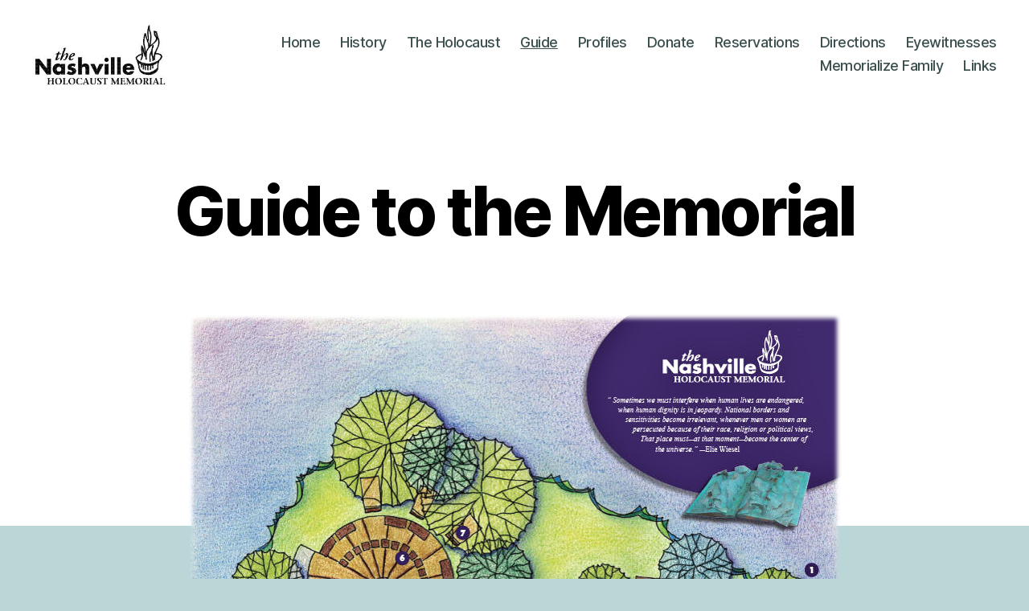

--- FILE ---
content_type: text/html; charset=UTF-8
request_url: https://nashvilleholocaustmemorial.org/guide-to-the-memorial/
body_size: 12351
content:
<!DOCTYPE html>

<html class="no-js" lang="en-US">

	<head>

		<meta charset="UTF-8">
		<meta name="viewport" content="width=device-width, initial-scale=1.0">

		<link rel="profile" href="https://gmpg.org/xfn/11">

		<title>Guide to the Memorial &#8211; The Nashville Holocaust Memorial</title>
<meta name='robots' content='max-image-preview:large' />
	<style>img:is([sizes="auto" i], [sizes^="auto," i]) { contain-intrinsic-size: 3000px 1500px }</style>
	<link rel="alternate" type="application/rss+xml" title="The Nashville Holocaust Memorial &raquo; Feed" href="https://nashvilleholocaustmemorial.org/feed/" />
<link rel="alternate" type="application/rss+xml" title="The Nashville Holocaust Memorial &raquo; Comments Feed" href="https://nashvilleholocaustmemorial.org/comments/feed/" />
<script>
window._wpemojiSettings = {"baseUrl":"https:\/\/s.w.org\/images\/core\/emoji\/16.0.1\/72x72\/","ext":".png","svgUrl":"https:\/\/s.w.org\/images\/core\/emoji\/16.0.1\/svg\/","svgExt":".svg","source":{"concatemoji":"https:\/\/nashvilleholocaustmemorial.org\/wp-includes\/js\/wp-emoji-release.min.js?ver=6.8.3"}};
/*! This file is auto-generated */
!function(s,n){var o,i,e;function c(e){try{var t={supportTests:e,timestamp:(new Date).valueOf()};sessionStorage.setItem(o,JSON.stringify(t))}catch(e){}}function p(e,t,n){e.clearRect(0,0,e.canvas.width,e.canvas.height),e.fillText(t,0,0);var t=new Uint32Array(e.getImageData(0,0,e.canvas.width,e.canvas.height).data),a=(e.clearRect(0,0,e.canvas.width,e.canvas.height),e.fillText(n,0,0),new Uint32Array(e.getImageData(0,0,e.canvas.width,e.canvas.height).data));return t.every(function(e,t){return e===a[t]})}function u(e,t){e.clearRect(0,0,e.canvas.width,e.canvas.height),e.fillText(t,0,0);for(var n=e.getImageData(16,16,1,1),a=0;a<n.data.length;a++)if(0!==n.data[a])return!1;return!0}function f(e,t,n,a){switch(t){case"flag":return n(e,"\ud83c\udff3\ufe0f\u200d\u26a7\ufe0f","\ud83c\udff3\ufe0f\u200b\u26a7\ufe0f")?!1:!n(e,"\ud83c\udde8\ud83c\uddf6","\ud83c\udde8\u200b\ud83c\uddf6")&&!n(e,"\ud83c\udff4\udb40\udc67\udb40\udc62\udb40\udc65\udb40\udc6e\udb40\udc67\udb40\udc7f","\ud83c\udff4\u200b\udb40\udc67\u200b\udb40\udc62\u200b\udb40\udc65\u200b\udb40\udc6e\u200b\udb40\udc67\u200b\udb40\udc7f");case"emoji":return!a(e,"\ud83e\udedf")}return!1}function g(e,t,n,a){var r="undefined"!=typeof WorkerGlobalScope&&self instanceof WorkerGlobalScope?new OffscreenCanvas(300,150):s.createElement("canvas"),o=r.getContext("2d",{willReadFrequently:!0}),i=(o.textBaseline="top",o.font="600 32px Arial",{});return e.forEach(function(e){i[e]=t(o,e,n,a)}),i}function t(e){var t=s.createElement("script");t.src=e,t.defer=!0,s.head.appendChild(t)}"undefined"!=typeof Promise&&(o="wpEmojiSettingsSupports",i=["flag","emoji"],n.supports={everything:!0,everythingExceptFlag:!0},e=new Promise(function(e){s.addEventListener("DOMContentLoaded",e,{once:!0})}),new Promise(function(t){var n=function(){try{var e=JSON.parse(sessionStorage.getItem(o));if("object"==typeof e&&"number"==typeof e.timestamp&&(new Date).valueOf()<e.timestamp+604800&&"object"==typeof e.supportTests)return e.supportTests}catch(e){}return null}();if(!n){if("undefined"!=typeof Worker&&"undefined"!=typeof OffscreenCanvas&&"undefined"!=typeof URL&&URL.createObjectURL&&"undefined"!=typeof Blob)try{var e="postMessage("+g.toString()+"("+[JSON.stringify(i),f.toString(),p.toString(),u.toString()].join(",")+"));",a=new Blob([e],{type:"text/javascript"}),r=new Worker(URL.createObjectURL(a),{name:"wpTestEmojiSupports"});return void(r.onmessage=function(e){c(n=e.data),r.terminate(),t(n)})}catch(e){}c(n=g(i,f,p,u))}t(n)}).then(function(e){for(var t in e)n.supports[t]=e[t],n.supports.everything=n.supports.everything&&n.supports[t],"flag"!==t&&(n.supports.everythingExceptFlag=n.supports.everythingExceptFlag&&n.supports[t]);n.supports.everythingExceptFlag=n.supports.everythingExceptFlag&&!n.supports.flag,n.DOMReady=!1,n.readyCallback=function(){n.DOMReady=!0}}).then(function(){return e}).then(function(){var e;n.supports.everything||(n.readyCallback(),(e=n.source||{}).concatemoji?t(e.concatemoji):e.wpemoji&&e.twemoji&&(t(e.twemoji),t(e.wpemoji)))}))}((window,document),window._wpemojiSettings);
</script>
<style id='wp-emoji-styles-inline-css'>

	img.wp-smiley, img.emoji {
		display: inline !important;
		border: none !important;
		box-shadow: none !important;
		height: 1em !important;
		width: 1em !important;
		margin: 0 0.07em !important;
		vertical-align: -0.1em !important;
		background: none !important;
		padding: 0 !important;
	}
</style>
<link rel='stylesheet' id='wp-block-library-css' href='https://nashvilleholocaustmemorial.org/wp-includes/css/dist/block-library/style.min.css?ver=6.8.3' media='all' />
<style id='classic-theme-styles-inline-css'>
/*! This file is auto-generated */
.wp-block-button__link{color:#fff;background-color:#32373c;border-radius:9999px;box-shadow:none;text-decoration:none;padding:calc(.667em + 2px) calc(1.333em + 2px);font-size:1.125em}.wp-block-file__button{background:#32373c;color:#fff;text-decoration:none}
</style>
<link rel='stylesheet' id='coblocks-frontend-css' href='https://nashvilleholocaustmemorial.org/wp-content/plugins/coblocks/dist/style-coblocks-1.css?ver=3.1.16' media='all' />
<link rel='stylesheet' id='coblocks-extensions-css' href='https://nashvilleholocaustmemorial.org/wp-content/plugins/coblocks/dist/style-coblocks-extensions.css?ver=3.1.16' media='all' />
<link rel='stylesheet' id='coblocks-animation-css' href='https://nashvilleholocaustmemorial.org/wp-content/plugins/coblocks/dist/style-coblocks-animation.css?ver=2677611078ee87eb3b1c' media='all' />
<style id='global-styles-inline-css'>
:root{--wp--preset--aspect-ratio--square: 1;--wp--preset--aspect-ratio--4-3: 4/3;--wp--preset--aspect-ratio--3-4: 3/4;--wp--preset--aspect-ratio--3-2: 3/2;--wp--preset--aspect-ratio--2-3: 2/3;--wp--preset--aspect-ratio--16-9: 16/9;--wp--preset--aspect-ratio--9-16: 9/16;--wp--preset--color--black: #000000;--wp--preset--color--cyan-bluish-gray: #abb8c3;--wp--preset--color--white: #ffffff;--wp--preset--color--pale-pink: #f78da7;--wp--preset--color--vivid-red: #cf2e2e;--wp--preset--color--luminous-vivid-orange: #ff6900;--wp--preset--color--luminous-vivid-amber: #fcb900;--wp--preset--color--light-green-cyan: #7bdcb5;--wp--preset--color--vivid-green-cyan: #00d084;--wp--preset--color--pale-cyan-blue: #8ed1fc;--wp--preset--color--vivid-cyan-blue: #0693e3;--wp--preset--color--vivid-purple: #9b51e0;--wp--preset--color--accent: #066469;--wp--preset--color--primary: #000000;--wp--preset--color--secondary: #3b4e4e;--wp--preset--color--subtle-background: #8ebabc;--wp--preset--color--background: #bad6d7;--wp--preset--gradient--vivid-cyan-blue-to-vivid-purple: linear-gradient(135deg,rgba(6,147,227,1) 0%,rgb(155,81,224) 100%);--wp--preset--gradient--light-green-cyan-to-vivid-green-cyan: linear-gradient(135deg,rgb(122,220,180) 0%,rgb(0,208,130) 100%);--wp--preset--gradient--luminous-vivid-amber-to-luminous-vivid-orange: linear-gradient(135deg,rgba(252,185,0,1) 0%,rgba(255,105,0,1) 100%);--wp--preset--gradient--luminous-vivid-orange-to-vivid-red: linear-gradient(135deg,rgba(255,105,0,1) 0%,rgb(207,46,46) 100%);--wp--preset--gradient--very-light-gray-to-cyan-bluish-gray: linear-gradient(135deg,rgb(238,238,238) 0%,rgb(169,184,195) 100%);--wp--preset--gradient--cool-to-warm-spectrum: linear-gradient(135deg,rgb(74,234,220) 0%,rgb(151,120,209) 20%,rgb(207,42,186) 40%,rgb(238,44,130) 60%,rgb(251,105,98) 80%,rgb(254,248,76) 100%);--wp--preset--gradient--blush-light-purple: linear-gradient(135deg,rgb(255,206,236) 0%,rgb(152,150,240) 100%);--wp--preset--gradient--blush-bordeaux: linear-gradient(135deg,rgb(254,205,165) 0%,rgb(254,45,45) 50%,rgb(107,0,62) 100%);--wp--preset--gradient--luminous-dusk: linear-gradient(135deg,rgb(255,203,112) 0%,rgb(199,81,192) 50%,rgb(65,88,208) 100%);--wp--preset--gradient--pale-ocean: linear-gradient(135deg,rgb(255,245,203) 0%,rgb(182,227,212) 50%,rgb(51,167,181) 100%);--wp--preset--gradient--electric-grass: linear-gradient(135deg,rgb(202,248,128) 0%,rgb(113,206,126) 100%);--wp--preset--gradient--midnight: linear-gradient(135deg,rgb(2,3,129) 0%,rgb(40,116,252) 100%);--wp--preset--font-size--small: 18px;--wp--preset--font-size--medium: 20px;--wp--preset--font-size--large: 26.25px;--wp--preset--font-size--x-large: 42px;--wp--preset--font-size--normal: 21px;--wp--preset--font-size--larger: 32px;--wp--preset--spacing--20: 0.44rem;--wp--preset--spacing--30: 0.67rem;--wp--preset--spacing--40: 1rem;--wp--preset--spacing--50: 1.5rem;--wp--preset--spacing--60: 2.25rem;--wp--preset--spacing--70: 3.38rem;--wp--preset--spacing--80: 5.06rem;--wp--preset--shadow--natural: 6px 6px 9px rgba(0, 0, 0, 0.2);--wp--preset--shadow--deep: 12px 12px 50px rgba(0, 0, 0, 0.4);--wp--preset--shadow--sharp: 6px 6px 0px rgba(0, 0, 0, 0.2);--wp--preset--shadow--outlined: 6px 6px 0px -3px rgba(255, 255, 255, 1), 6px 6px rgba(0, 0, 0, 1);--wp--preset--shadow--crisp: 6px 6px 0px rgba(0, 0, 0, 1);}:where(.is-layout-flex){gap: 0.5em;}:where(.is-layout-grid){gap: 0.5em;}body .is-layout-flex{display: flex;}.is-layout-flex{flex-wrap: wrap;align-items: center;}.is-layout-flex > :is(*, div){margin: 0;}body .is-layout-grid{display: grid;}.is-layout-grid > :is(*, div){margin: 0;}:where(.wp-block-columns.is-layout-flex){gap: 2em;}:where(.wp-block-columns.is-layout-grid){gap: 2em;}:where(.wp-block-post-template.is-layout-flex){gap: 1.25em;}:where(.wp-block-post-template.is-layout-grid){gap: 1.25em;}.has-black-color{color: var(--wp--preset--color--black) !important;}.has-cyan-bluish-gray-color{color: var(--wp--preset--color--cyan-bluish-gray) !important;}.has-white-color{color: var(--wp--preset--color--white) !important;}.has-pale-pink-color{color: var(--wp--preset--color--pale-pink) !important;}.has-vivid-red-color{color: var(--wp--preset--color--vivid-red) !important;}.has-luminous-vivid-orange-color{color: var(--wp--preset--color--luminous-vivid-orange) !important;}.has-luminous-vivid-amber-color{color: var(--wp--preset--color--luminous-vivid-amber) !important;}.has-light-green-cyan-color{color: var(--wp--preset--color--light-green-cyan) !important;}.has-vivid-green-cyan-color{color: var(--wp--preset--color--vivid-green-cyan) !important;}.has-pale-cyan-blue-color{color: var(--wp--preset--color--pale-cyan-blue) !important;}.has-vivid-cyan-blue-color{color: var(--wp--preset--color--vivid-cyan-blue) !important;}.has-vivid-purple-color{color: var(--wp--preset--color--vivid-purple) !important;}.has-black-background-color{background-color: var(--wp--preset--color--black) !important;}.has-cyan-bluish-gray-background-color{background-color: var(--wp--preset--color--cyan-bluish-gray) !important;}.has-white-background-color{background-color: var(--wp--preset--color--white) !important;}.has-pale-pink-background-color{background-color: var(--wp--preset--color--pale-pink) !important;}.has-vivid-red-background-color{background-color: var(--wp--preset--color--vivid-red) !important;}.has-luminous-vivid-orange-background-color{background-color: var(--wp--preset--color--luminous-vivid-orange) !important;}.has-luminous-vivid-amber-background-color{background-color: var(--wp--preset--color--luminous-vivid-amber) !important;}.has-light-green-cyan-background-color{background-color: var(--wp--preset--color--light-green-cyan) !important;}.has-vivid-green-cyan-background-color{background-color: var(--wp--preset--color--vivid-green-cyan) !important;}.has-pale-cyan-blue-background-color{background-color: var(--wp--preset--color--pale-cyan-blue) !important;}.has-vivid-cyan-blue-background-color{background-color: var(--wp--preset--color--vivid-cyan-blue) !important;}.has-vivid-purple-background-color{background-color: var(--wp--preset--color--vivid-purple) !important;}.has-black-border-color{border-color: var(--wp--preset--color--black) !important;}.has-cyan-bluish-gray-border-color{border-color: var(--wp--preset--color--cyan-bluish-gray) !important;}.has-white-border-color{border-color: var(--wp--preset--color--white) !important;}.has-pale-pink-border-color{border-color: var(--wp--preset--color--pale-pink) !important;}.has-vivid-red-border-color{border-color: var(--wp--preset--color--vivid-red) !important;}.has-luminous-vivid-orange-border-color{border-color: var(--wp--preset--color--luminous-vivid-orange) !important;}.has-luminous-vivid-amber-border-color{border-color: var(--wp--preset--color--luminous-vivid-amber) !important;}.has-light-green-cyan-border-color{border-color: var(--wp--preset--color--light-green-cyan) !important;}.has-vivid-green-cyan-border-color{border-color: var(--wp--preset--color--vivid-green-cyan) !important;}.has-pale-cyan-blue-border-color{border-color: var(--wp--preset--color--pale-cyan-blue) !important;}.has-vivid-cyan-blue-border-color{border-color: var(--wp--preset--color--vivid-cyan-blue) !important;}.has-vivid-purple-border-color{border-color: var(--wp--preset--color--vivid-purple) !important;}.has-vivid-cyan-blue-to-vivid-purple-gradient-background{background: var(--wp--preset--gradient--vivid-cyan-blue-to-vivid-purple) !important;}.has-light-green-cyan-to-vivid-green-cyan-gradient-background{background: var(--wp--preset--gradient--light-green-cyan-to-vivid-green-cyan) !important;}.has-luminous-vivid-amber-to-luminous-vivid-orange-gradient-background{background: var(--wp--preset--gradient--luminous-vivid-amber-to-luminous-vivid-orange) !important;}.has-luminous-vivid-orange-to-vivid-red-gradient-background{background: var(--wp--preset--gradient--luminous-vivid-orange-to-vivid-red) !important;}.has-very-light-gray-to-cyan-bluish-gray-gradient-background{background: var(--wp--preset--gradient--very-light-gray-to-cyan-bluish-gray) !important;}.has-cool-to-warm-spectrum-gradient-background{background: var(--wp--preset--gradient--cool-to-warm-spectrum) !important;}.has-blush-light-purple-gradient-background{background: var(--wp--preset--gradient--blush-light-purple) !important;}.has-blush-bordeaux-gradient-background{background: var(--wp--preset--gradient--blush-bordeaux) !important;}.has-luminous-dusk-gradient-background{background: var(--wp--preset--gradient--luminous-dusk) !important;}.has-pale-ocean-gradient-background{background: var(--wp--preset--gradient--pale-ocean) !important;}.has-electric-grass-gradient-background{background: var(--wp--preset--gradient--electric-grass) !important;}.has-midnight-gradient-background{background: var(--wp--preset--gradient--midnight) !important;}.has-small-font-size{font-size: var(--wp--preset--font-size--small) !important;}.has-medium-font-size{font-size: var(--wp--preset--font-size--medium) !important;}.has-large-font-size{font-size: var(--wp--preset--font-size--large) !important;}.has-x-large-font-size{font-size: var(--wp--preset--font-size--x-large) !important;}
:where(.wp-block-post-template.is-layout-flex){gap: 1.25em;}:where(.wp-block-post-template.is-layout-grid){gap: 1.25em;}
:where(.wp-block-columns.is-layout-flex){gap: 2em;}:where(.wp-block-columns.is-layout-grid){gap: 2em;}
:root :where(.wp-block-pullquote){font-size: 1.5em;line-height: 1.6;}
</style>
<link rel='stylesheet' id='wp-components-css' href='https://nashvilleholocaustmemorial.org/wp-includes/css/dist/components/style.min.css?ver=6.8.3' media='all' />
<link rel='stylesheet' id='godaddy-styles-css' href='https://nashvilleholocaustmemorial.org/wp-content/mu-plugins/vendor/wpex/godaddy-launch/includes/Dependencies/GoDaddy/Styles/build/latest.css?ver=2.0.2' media='all' />
<link rel='stylesheet' id='twentytwenty-style-css' href='https://nashvilleholocaustmemorial.org/wp-content/themes/twentytwenty/style.css?ver=3.0' media='all' />
<style id='twentytwenty-style-inline-css'>
.color-accent,.color-accent-hover:hover,.color-accent-hover:focus,:root .has-accent-color,.has-drop-cap:not(:focus):first-letter,.wp-block-button.is-style-outline,a { color: #066469; }blockquote,.border-color-accent,.border-color-accent-hover:hover,.border-color-accent-hover:focus { border-color: #066469; }button,.button,.faux-button,.wp-block-button__link,.wp-block-file .wp-block-file__button,input[type="button"],input[type="reset"],input[type="submit"],.bg-accent,.bg-accent-hover:hover,.bg-accent-hover:focus,:root .has-accent-background-color,.comment-reply-link { background-color: #066469; }.fill-children-accent,.fill-children-accent * { fill: #066469; }:root .has-background-color,button,.button,.faux-button,.wp-block-button__link,.wp-block-file__button,input[type="button"],input[type="reset"],input[type="submit"],.wp-block-button,.comment-reply-link,.has-background.has-primary-background-color:not(.has-text-color),.has-background.has-primary-background-color *:not(.has-text-color),.has-background.has-accent-background-color:not(.has-text-color),.has-background.has-accent-background-color *:not(.has-text-color) { color: #bad6d7; }:root .has-background-background-color { background-color: #bad6d7; }body,.entry-title a,:root .has-primary-color { color: #000000; }:root .has-primary-background-color { background-color: #000000; }cite,figcaption,.wp-caption-text,.post-meta,.entry-content .wp-block-archives li,.entry-content .wp-block-categories li,.entry-content .wp-block-latest-posts li,.wp-block-latest-comments__comment-date,.wp-block-latest-posts__post-date,.wp-block-embed figcaption,.wp-block-image figcaption,.wp-block-pullquote cite,.comment-metadata,.comment-respond .comment-notes,.comment-respond .logged-in-as,.pagination .dots,.entry-content hr:not(.has-background),hr.styled-separator,:root .has-secondary-color { color: #3b4e4e; }:root .has-secondary-background-color { background-color: #3b4e4e; }pre,fieldset,input,textarea,table,table *,hr { border-color: #8ebabc; }caption,code,code,kbd,samp,.wp-block-table.is-style-stripes tbody tr:nth-child(odd),:root .has-subtle-background-background-color { background-color: #8ebabc; }.wp-block-table.is-style-stripes { border-bottom-color: #8ebabc; }.wp-block-latest-posts.is-grid li { border-top-color: #8ebabc; }:root .has-subtle-background-color { color: #8ebabc; }body:not(.overlay-header) .primary-menu > li > a,body:not(.overlay-header) .primary-menu > li > .icon,.modal-menu a,.footer-menu a, .footer-widgets a:where(:not(.wp-block-button__link)),#site-footer .wp-block-button.is-style-outline,.wp-block-pullquote:before,.singular:not(.overlay-header) .entry-header a,.archive-header a,.header-footer-group .color-accent,.header-footer-group .color-accent-hover:hover { color: #1a8288; }.social-icons a,#site-footer button:not(.toggle),#site-footer .button,#site-footer .faux-button,#site-footer .wp-block-button__link,#site-footer .wp-block-file__button,#site-footer input[type="button"],#site-footer input[type="reset"],#site-footer input[type="submit"] { background-color: #1a8288; }.social-icons a,body:not(.overlay-header) .primary-menu ul,.header-footer-group button,.header-footer-group .button,.header-footer-group .faux-button,.header-footer-group .wp-block-button:not(.is-style-outline) .wp-block-button__link,.header-footer-group .wp-block-file__button,.header-footer-group input[type="button"],.header-footer-group input[type="reset"],.header-footer-group input[type="submit"] { color: #ffffff; }#site-header,.footer-nav-widgets-wrapper,#site-footer,.menu-modal,.menu-modal-inner,.search-modal-inner,.archive-header,.singular .entry-header,.singular .featured-media:before,.wp-block-pullquote:before { background-color: #ffffff; }.header-footer-group,body:not(.overlay-header) #site-header .toggle,.menu-modal .toggle { color: #000000; }body:not(.overlay-header) .primary-menu ul { background-color: #000000; }body:not(.overlay-header) .primary-menu > li > ul:after { border-bottom-color: #000000; }body:not(.overlay-header) .primary-menu ul ul:after { border-left-color: #000000; }.site-description,body:not(.overlay-header) .toggle-inner .toggle-text,.widget .post-date,.widget .rss-date,.widget_archive li,.widget_categories li,.widget cite,.widget_pages li,.widget_meta li,.widget_nav_menu li,.powered-by-wordpress,.footer-credits .privacy-policy,.to-the-top,.singular .entry-header .post-meta,.singular:not(.overlay-header) .entry-header .post-meta a { color: #6d6d6d; }.header-footer-group pre,.header-footer-group fieldset,.header-footer-group input,.header-footer-group textarea,.header-footer-group table,.header-footer-group table *,.footer-nav-widgets-wrapper,#site-footer,.menu-modal nav *,.footer-widgets-outer-wrapper,.footer-top { border-color: #dbdbdb; }.header-footer-group table caption,body:not(.overlay-header) .header-inner .toggle-wrapper::before { background-color: #dbdbdb; }
</style>
<link rel='stylesheet' id='twentytwenty-fonts-css' href='https://nashvilleholocaustmemorial.org/wp-content/themes/twentytwenty/assets/css/font-inter.css?ver=3.0' media='all' />
<link rel='stylesheet' id='twentytwenty-print-style-css' href='https://nashvilleholocaustmemorial.org/wp-content/themes/twentytwenty/print.css?ver=3.0' media='print' />
<script src="https://nashvilleholocaustmemorial.org/wp-content/themes/twentytwenty/assets/js/index.js?ver=3.0" id="twentytwenty-js-js" defer data-wp-strategy="defer"></script>
<link rel="https://api.w.org/" href="https://nashvilleholocaustmemorial.org/wp-json/" /><link rel="alternate" title="JSON" type="application/json" href="https://nashvilleholocaustmemorial.org/wp-json/wp/v2/pages/141" /><link rel="EditURI" type="application/rsd+xml" title="RSD" href="https://nashvilleholocaustmemorial.org/xmlrpc.php?rsd" />
<meta name="generator" content="WordPress 6.8.3" />
<link rel="canonical" href="https://nashvilleholocaustmemorial.org/guide-to-the-memorial/" />
<link rel='shortlink' href='https://nashvilleholocaustmemorial.org/?p=141' />
<link rel="alternate" title="oEmbed (JSON)" type="application/json+oembed" href="https://nashvilleholocaustmemorial.org/wp-json/oembed/1.0/embed?url=https%3A%2F%2Fnashvilleholocaustmemorial.org%2Fguide-to-the-memorial%2F" />
<link rel="alternate" title="oEmbed (XML)" type="text/xml+oembed" href="https://nashvilleholocaustmemorial.org/wp-json/oembed/1.0/embed?url=https%3A%2F%2Fnashvilleholocaustmemorial.org%2Fguide-to-the-memorial%2F&#038;format=xml" />
<script>
document.documentElement.className = document.documentElement.className.replace( 'no-js', 'js' );
//# sourceURL=twentytwenty_no_js_class
</script>
<style id="custom-background-css">
body.custom-background { background-color: #bad6d7; }
</style>
	<link rel="icon" href="https://nashvilleholocaustmemorial.org/wp-content/uploads/2020/04/Holocaust-Memorial-Icon-150x150.jpg" sizes="32x32" />
<link rel="icon" href="https://nashvilleholocaustmemorial.org/wp-content/uploads/2020/04/Holocaust-Memorial-Icon.jpg" sizes="192x192" />
<link rel="apple-touch-icon" href="https://nashvilleholocaustmemorial.org/wp-content/uploads/2020/04/Holocaust-Memorial-Icon.jpg" />
<meta name="msapplication-TileImage" content="https://nashvilleholocaustmemorial.org/wp-content/uploads/2020/04/Holocaust-Memorial-Icon.jpg" />
		<style id="wp-custom-css">
			h2 {
  font-size: 40px;
}
h3 {
  font-size: 30px;
}

/* unvisited link */
a:link {
  color: #3b4e4e;
}

/* visited link */
a:visited {
  color: #066469;
}

/* mouse over link */
a:hover {
  color: #066469;
}

/* selected link */
a:active {
  color: #066469;
}		</style>
		
	</head>

	<body class="wp-singular page-template-default page page-id-141 custom-background wp-custom-logo wp-embed-responsive wp-theme-twentytwenty is-twentytwenty singular has-post-thumbnail has-no-pagination not-showing-comments show-avatars footer-top-visible">

		<a class="skip-link screen-reader-text" href="#site-content">Skip to the content</a>
		<header id="site-header" class="header-footer-group">

			<div class="header-inner section-inner">

				<div class="header-titles-wrapper">

					
					<div class="header-titles">

						<div class="site-logo faux-heading"><a href="https://nashvilleholocaustmemorial.org/" class="custom-logo-link" rel="home"><img width="264" height="124" src="https://nashvilleholocaustmemorial.org/wp-content/uploads/2020/04/Holocaust-Memorial-Logo-Edited.jpg" class="custom-logo" alt="Nashville Holocaust Memorial Logo" decoding="async" /></a><span class="screen-reader-text">The Nashville Holocaust Memorial</span></div>
					</div><!-- .header-titles -->

					<button class="toggle nav-toggle mobile-nav-toggle" data-toggle-target=".menu-modal"  data-toggle-body-class="showing-menu-modal" aria-expanded="false" data-set-focus=".close-nav-toggle">
						<span class="toggle-inner">
							<span class="toggle-icon">
								<svg class="svg-icon" aria-hidden="true" role="img" focusable="false" xmlns="http://www.w3.org/2000/svg" width="26" height="7" viewBox="0 0 26 7"><path fill-rule="evenodd" d="M332.5,45 C330.567003,45 329,43.4329966 329,41.5 C329,39.5670034 330.567003,38 332.5,38 C334.432997,38 336,39.5670034 336,41.5 C336,43.4329966 334.432997,45 332.5,45 Z M342,45 C340.067003,45 338.5,43.4329966 338.5,41.5 C338.5,39.5670034 340.067003,38 342,38 C343.932997,38 345.5,39.5670034 345.5,41.5 C345.5,43.4329966 343.932997,45 342,45 Z M351.5,45 C349.567003,45 348,43.4329966 348,41.5 C348,39.5670034 349.567003,38 351.5,38 C353.432997,38 355,39.5670034 355,41.5 C355,43.4329966 353.432997,45 351.5,45 Z" transform="translate(-329 -38)" /></svg>							</span>
							<span class="toggle-text">Menu</span>
						</span>
					</button><!-- .nav-toggle -->

				</div><!-- .header-titles-wrapper -->

				<div class="header-navigation-wrapper">

					
							<nav class="primary-menu-wrapper" aria-label="Horizontal">

								<ul class="primary-menu reset-list-style">

								<li id="menu-item-33" class="menu-item menu-item-type-custom menu-item-object-custom menu-item-home menu-item-33"><a href="https://nashvilleholocaustmemorial.org/">Home</a></li>
<li id="menu-item-101" class="menu-item menu-item-type-post_type menu-item-object-page menu-item-101"><a href="https://nashvilleholocaustmemorial.org/history/">History</a></li>
<li id="menu-item-114" class="menu-item menu-item-type-post_type menu-item-object-page menu-item-114"><a href="https://nashvilleholocaustmemorial.org/about-the-holocaust/">The Holocaust</a></li>
<li id="menu-item-143" class="menu-item menu-item-type-post_type menu-item-object-page current-menu-item page_item page-item-141 current_page_item menu-item-143"><a href="https://nashvilleholocaustmemorial.org/guide-to-the-memorial/" aria-current="page">Guide</a></li>
<li id="menu-item-161" class="menu-item menu-item-type-post_type menu-item-object-page menu-item-161"><a href="https://nashvilleholocaustmemorial.org/memorial-wall-profiles/">Profiles</a></li>
<li id="menu-item-172" class="menu-item menu-item-type-post_type menu-item-object-page menu-item-172"><a href="https://nashvilleholocaustmemorial.org/donate/">Donate</a></li>
<li id="menu-item-195" class="menu-item menu-item-type-post_type menu-item-object-page menu-item-195"><a href="https://nashvilleholocaustmemorial.org/group-reservations/">Reservations</a></li>
<li id="menu-item-199" class="menu-item menu-item-type-post_type menu-item-object-page menu-item-199"><a href="https://nashvilleholocaustmemorial.org/directions/">Directions</a></li>
<li id="menu-item-208" class="menu-item menu-item-type-post_type menu-item-object-page menu-item-208"><a href="https://nashvilleholocaustmemorial.org/eyewitness-accounts/">Eyewitnesses</a></li>
<li id="menu-item-250" class="menu-item menu-item-type-post_type menu-item-object-page menu-item-250"><a href="https://nashvilleholocaustmemorial.org/memorialize-family/">Memorialize Family</a></li>
<li id="menu-item-261" class="menu-item menu-item-type-post_type menu-item-object-page menu-item-261"><a href="https://nashvilleholocaustmemorial.org/links/">Links</a></li>

								</ul>

							</nav><!-- .primary-menu-wrapper -->

						
				</div><!-- .header-navigation-wrapper -->

			</div><!-- .header-inner -->

			
		</header><!-- #site-header -->

		
<div class="menu-modal cover-modal header-footer-group" data-modal-target-string=".menu-modal">

	<div class="menu-modal-inner modal-inner">

		<div class="menu-wrapper section-inner">

			<div class="menu-top">

				<button class="toggle close-nav-toggle fill-children-current-color" data-toggle-target=".menu-modal" data-toggle-body-class="showing-menu-modal" data-set-focus=".menu-modal">
					<span class="toggle-text">Close Menu</span>
					<svg class="svg-icon" aria-hidden="true" role="img" focusable="false" xmlns="http://www.w3.org/2000/svg" width="16" height="16" viewBox="0 0 16 16"><polygon fill="" fill-rule="evenodd" points="6.852 7.649 .399 1.195 1.445 .149 7.899 6.602 14.352 .149 15.399 1.195 8.945 7.649 15.399 14.102 14.352 15.149 7.899 8.695 1.445 15.149 .399 14.102" /></svg>				</button><!-- .nav-toggle -->

				
					<nav class="mobile-menu" aria-label="Mobile">

						<ul class="modal-menu reset-list-style">

						<li class="menu-item menu-item-type-custom menu-item-object-custom menu-item-home menu-item-33"><div class="ancestor-wrapper"><a href="https://nashvilleholocaustmemorial.org/">Home</a></div><!-- .ancestor-wrapper --></li>
<li class="menu-item menu-item-type-post_type menu-item-object-page menu-item-101"><div class="ancestor-wrapper"><a href="https://nashvilleholocaustmemorial.org/history/">History</a></div><!-- .ancestor-wrapper --></li>
<li class="menu-item menu-item-type-post_type menu-item-object-page menu-item-114"><div class="ancestor-wrapper"><a href="https://nashvilleholocaustmemorial.org/about-the-holocaust/">The Holocaust</a></div><!-- .ancestor-wrapper --></li>
<li class="menu-item menu-item-type-post_type menu-item-object-page current-menu-item page_item page-item-141 current_page_item menu-item-143"><div class="ancestor-wrapper"><a href="https://nashvilleholocaustmemorial.org/guide-to-the-memorial/" aria-current="page">Guide</a></div><!-- .ancestor-wrapper --></li>
<li class="menu-item menu-item-type-post_type menu-item-object-page menu-item-161"><div class="ancestor-wrapper"><a href="https://nashvilleholocaustmemorial.org/memorial-wall-profiles/">Profiles</a></div><!-- .ancestor-wrapper --></li>
<li class="menu-item menu-item-type-post_type menu-item-object-page menu-item-172"><div class="ancestor-wrapper"><a href="https://nashvilleholocaustmemorial.org/donate/">Donate</a></div><!-- .ancestor-wrapper --></li>
<li class="menu-item menu-item-type-post_type menu-item-object-page menu-item-195"><div class="ancestor-wrapper"><a href="https://nashvilleholocaustmemorial.org/group-reservations/">Reservations</a></div><!-- .ancestor-wrapper --></li>
<li class="menu-item menu-item-type-post_type menu-item-object-page menu-item-199"><div class="ancestor-wrapper"><a href="https://nashvilleholocaustmemorial.org/directions/">Directions</a></div><!-- .ancestor-wrapper --></li>
<li class="menu-item menu-item-type-post_type menu-item-object-page menu-item-208"><div class="ancestor-wrapper"><a href="https://nashvilleholocaustmemorial.org/eyewitness-accounts/">Eyewitnesses</a></div><!-- .ancestor-wrapper --></li>
<li class="menu-item menu-item-type-post_type menu-item-object-page menu-item-250"><div class="ancestor-wrapper"><a href="https://nashvilleholocaustmemorial.org/memorialize-family/">Memorialize Family</a></div><!-- .ancestor-wrapper --></li>
<li class="menu-item menu-item-type-post_type menu-item-object-page menu-item-261"><div class="ancestor-wrapper"><a href="https://nashvilleholocaustmemorial.org/links/">Links</a></div><!-- .ancestor-wrapper --></li>

						</ul>

					</nav>

					
			</div><!-- .menu-top -->

			<div class="menu-bottom">

				
			</div><!-- .menu-bottom -->

		</div><!-- .menu-wrapper -->

	</div><!-- .menu-modal-inner -->

</div><!-- .menu-modal -->

<main id="site-content">

	
<article class="post-141 page type-page status-publish has-post-thumbnail hentry" id="post-141">

	
<header class="entry-header has-text-align-center header-footer-group">

	<div class="entry-header-inner section-inner medium">

		<h1 class="entry-title">Guide to the Memorial</h1>
	</div><!-- .entry-header-inner -->

</header><!-- .entry-header -->

	<figure class="featured-media">

		<div class="featured-media-inner section-inner">

			<img width="814" height="528" src="https://nashvilleholocaustmemorial.org/wp-content/uploads/2020/04/Guide-to-the-Memorial-1.png" class="attachment-post-thumbnail size-post-thumbnail wp-post-image" alt="Layout of the Memorial" decoding="async" fetchpriority="high" srcset="https://nashvilleholocaustmemorial.org/wp-content/uploads/2020/04/Guide-to-the-Memorial-1.png 814w, https://nashvilleholocaustmemorial.org/wp-content/uploads/2020/04/Guide-to-the-Memorial-1-300x195.png 300w, https://nashvilleholocaustmemorial.org/wp-content/uploads/2020/04/Guide-to-the-Memorial-1-768x498.png 768w" sizes="(max-width: 814px) 100vw, 814px" />
		</div><!-- .featured-media-inner -->

	</figure><!-- .featured-media -->

	
	<div class="post-inner thin ">

		<div class="entry-content">

			
<blockquote class="wp-block-quote is-style-default is-layout-flow wp-block-quote-is-layout-flow"><p><em><strong>“Sometimes we must interfere when human lives are endangered, when human dignity is in jeopardy. National borders and sensitivities become irrelevant, whenever men or women are persecuted because of their race, religion or political views. That place must–at that moment–become the center of the universe.”</strong></em></p><cite>Elie Wiesel</cite></blockquote>



<div class="wp-block-group has-background" style="background-color:#ffffff"><div class="wp-block-group__inner-container is-layout-flow wp-block-group-is-layout-flow">
<p class="has-drop-cap">1 The Nashville Holocaust Memorial is intended to be a living memorial, a place where remembering and showing respect for the past intermingles with developing an understanding and commitment towards creating a humane future. Our goal is to work towards creating a world where all of us will live free of intolerance, hatred, prejudice and indifference. The circular images represented throughout the Memorial area remind the visitor about the cycle of life and time. We remember and learn from the past; our present actions will determine the future we create.</p>



<p class="has-drop-cap">2 At the entrance to the Memorial, the visitor will find the Hebrew word “<em>Zachor”</em>—Remember. As one takes the first step into the Memorial area, this marker urges us to remember those whose lives were shattered because of the Holocaust and the extent that hatred can make one inhumane. The Memorial is intended to honor those who were victims of the Holocaust. The Hebrew date 5766, corresponds to the current year in which the Memorial is dedicated.</p>



<p class="has-drop-cap">3 The first rest stop along the path provides an opportunity to become acquainted with the Nashville Survivor and Refugee community. This wall recognizes the array of places and countries from which they came. These individuals are real people who had real lives before Hitler came to power. Their families were destroyed and their lives changed forever. All found their way to Nashville to become citizens, raise families and participate in the life of the community, but they will never be able to forget what happened to them. The next rest area bears a wall whose messages encourage the visitor to consider one’s personal responsibility to the determination of history and our fellow humankind. What is the responsibility of each of us to the future and each other in the face of injustice and discrimination?</p>



<p class="has-drop-cap">4&nbsp;As the visitor enters the main Memorial Plaza, there are a number of significant areas to note. The 12 Memorial Walls bear the names of loved ones who were the victims and intended victims of Nazi Genocide. Their names and information were placed there by their families and friends as a way to honor and remember them. For some, this Memorial is their only place of remembrance, having perished at the hands of Nazi oppression with no grave. <br><br>Under the names, there is a small ledge where personal thoughts and prayers may be placed. It is a spot where stones may be left. This is a Jewish tradition indicating that one has visited the memorial site of a loved one.</p>



<p class="has-drop-cap">5 The focal point of the Plaza is the Sculpture. The book with torn and missing pages represents the destruction of two-thirds of European Jewry. Of the estimated nine million Jewish people living in Europe prior to 1933, six million were murdered in the Holocaust. Before the sculpture is a “<em>Ner Tamid,” an eternal light. This light shines to represent a symbol of faith.</em></p>



<p class="has-drop-cap">6 The first rest stop along the path provides an opportunity to become acquainted with the Nashville Survivor and Refugee community. This wall recognizes the array of places and countries from which they came. These individuals are real people who had real lives before Hitler came to power. Their families were destroyed and their lives changed forever. All found their way to Nashville to become citizens, raise families and participate in the life of the community, but they will never be able to forget what happened to them. The next rest area bears a wall whose messages encourage the visitor to consider one’s personal responsibility to the determination of history and our fellow humankind. What is the responsibility of each of us to the future and each other in the face of injustice and discrimination?</p>



<p class="has-drop-cap">7 On the ends of tables near the back of the Plaza, we recognize and thank our major donors for their help in creating this Memorial. Without them….this dream could not have become a reality.</p>



<p class="has-drop-cap">8&nbsp;The central quote by Elie Wiesel, speaks to the sincere intent in creating this Memorial. “When any one becomes the victim of hatred and persecution we must not and cannot turn away. The price for indifference is too high.”</p>



<p></p>
</div></div>



<p></p>

		</div><!-- .entry-content -->

	</div><!-- .post-inner -->

	<div class="section-inner">
		
	</div><!-- .section-inner -->

	
</article><!-- .post -->

</main><!-- #site-content -->


	<div class="footer-nav-widgets-wrapper header-footer-group">

		<div class="footer-inner section-inner">

			
			
				<aside class="footer-widgets-outer-wrapper">

					<div class="footer-widgets-wrapper">

						
							<div class="footer-widgets column-one grid-item">
								<div class="widget_text widget widget_custom_html"><div class="widget_text widget-content"><h2 class="widget-title subheading heading-size-3">Find Us</h2><div class="textwidget custom-html-widget"><font face="Garamond">Located on the Gordon JCC campus</font>
<br><br>
<iframe src="https://www.google.com/maps/embed?pb=!1m18!1m12!1m3!1d12897.322562947196!2d-86.89807173183958!3d36.08542728010204!2m3!1f0!2f0!3f0!3m2!1i1024!2i768!4f13.1!3m3!1m2!1s0x8864628f031825f7%3A0xfadff8367663c1f!2sGordon%20Jewish%20Community%20Center!5e0!3m2!1sen!2sus!4v1587064419899!5m2!1sen!2sus" width="600" height="350" frameborder="0" style="border:0;" allowfullscreen="" aria-hidden="false" tabindex="0"></iframe></div></div></div>							</div>

						
						
							<div class="footer-widgets column-two grid-item">
								<div class="widget widget_text"><div class="widget-content"><h2 class="widget-title subheading heading-size-3">Contact Us</h2>			<div class="textwidget"><p>For information about Group Tours, please contact Marsha Raimi.</p>
<p><strong>Email: </strong><a href="mailto:nashvilleholocaustmemorial@gmail.com">nashvilleholocaustmemorial@gmail.com</a></p>
<hr style="height: 2px; width: 99%; margin: 0 auto; line-height: 2px; background-color: #848484; border: 0 none;" />
<p><strong>Listen to Stacy Beyer’s song of rememberance, “It Will Never Happen Again.”</strong></p>
<!--[if lt IE 9]><script>document.createElement('audio');</script><![endif]-->
<audio class="wp-audio-shortcode" id="audio-141-1" preload="none" style="width: 100%;" controls="controls"><source type="audio/mpeg" src="https://nashvilleholocaustmemorial.org/wp-content/uploads/2020/04/It-Will-Never-Happen-Again.mp3?_=1" /><a href="https://nashvilleholocaustmemorial.org/wp-content/uploads/2020/04/It-Will-Never-Happen-Again.mp3">https://nashvilleholocaustmemorial.org/wp-content/uploads/2020/04/It-Will-Never-Happen-Again.mp3</a></audio>
<p>&nbsp;</p>
</div>
		</div></div>							</div>

						
					</div><!-- .footer-widgets-wrapper -->

				</aside><!-- .footer-widgets-outer-wrapper -->

			
		</div><!-- .footer-inner -->

	</div><!-- .footer-nav-widgets-wrapper -->

	
			<footer id="site-footer" class="header-footer-group">

				<div class="section-inner">

					<div class="footer-credits">

						<p class="footer-copyright">&copy;
							2026							<a href="https://nashvilleholocaustmemorial.org/">The Nashville Holocaust Memorial</a>
						</p><!-- .footer-copyright -->

						
						<p class="powered-by-wordpress">
							<a href="https://wordpress.org/">
								Powered by WordPress							</a>
						</p><!-- .powered-by-wordpress -->

					</div><!-- .footer-credits -->

					<a class="to-the-top" href="#site-header">
						<span class="to-the-top-long">
							To the top <span class="arrow" aria-hidden="true">&uarr;</span>						</span><!-- .to-the-top-long -->
						<span class="to-the-top-short">
							Up <span class="arrow" aria-hidden="true">&uarr;</span>						</span><!-- .to-the-top-short -->
					</a><!-- .to-the-top -->

				</div><!-- .section-inner -->

			</footer><!-- #site-footer -->

		<script type="speculationrules">
{"prefetch":[{"source":"document","where":{"and":[{"href_matches":"\/*"},{"not":{"href_matches":["\/wp-*.php","\/wp-admin\/*","\/wp-content\/uploads\/*","\/wp-content\/*","\/wp-content\/plugins\/*","\/wp-content\/themes\/twentytwenty\/*","\/*\\?(.+)"]}},{"not":{"selector_matches":"a[rel~=\"nofollow\"]"}},{"not":{"selector_matches":".no-prefetch, .no-prefetch a"}}]},"eagerness":"conservative"}]}
</script>
<link rel='stylesheet' id='mediaelement-css' href='https://nashvilleholocaustmemorial.org/wp-includes/js/mediaelement/mediaelementplayer-legacy.min.css?ver=4.2.17' media='all' />
<link rel='stylesheet' id='wp-mediaelement-css' href='https://nashvilleholocaustmemorial.org/wp-includes/js/mediaelement/wp-mediaelement.min.css?ver=6.8.3' media='all' />
<script src="https://nashvilleholocaustmemorial.org/wp-content/plugins/coblocks/dist/js/coblocks-animation.js?ver=3.1.16" id="coblocks-animation-js"></script>
<script src="https://nashvilleholocaustmemorial.org/wp-content/plugins/coblocks/dist/js/vendors/tiny-swiper.js?ver=3.1.16" id="coblocks-tiny-swiper-js"></script>
<script id="coblocks-tinyswiper-initializer-js-extra">
var coblocksTinyswiper = {"carouselPrevButtonAriaLabel":"Previous","carouselNextButtonAriaLabel":"Next","sliderImageAriaLabel":"Image"};
</script>
<script src="https://nashvilleholocaustmemorial.org/wp-content/plugins/coblocks/dist/js/coblocks-tinyswiper-initializer.js?ver=3.1.16" id="coblocks-tinyswiper-initializer-js"></script>
<script src="https://nashvilleholocaustmemorial.org/wp-includes/js/jquery/jquery.min.js?ver=3.7.1" id="jquery-core-js"></script>
<script src="https://nashvilleholocaustmemorial.org/wp-includes/js/jquery/jquery-migrate.min.js?ver=3.4.1" id="jquery-migrate-js"></script>
<script id="mediaelement-core-js-before">
var mejsL10n = {"language":"en","strings":{"mejs.download-file":"Download File","mejs.install-flash":"You are using a browser that does not have Flash player enabled or installed. Please turn on your Flash player plugin or download the latest version from https:\/\/get.adobe.com\/flashplayer\/","mejs.fullscreen":"Fullscreen","mejs.play":"Play","mejs.pause":"Pause","mejs.time-slider":"Time Slider","mejs.time-help-text":"Use Left\/Right Arrow keys to advance one second, Up\/Down arrows to advance ten seconds.","mejs.live-broadcast":"Live Broadcast","mejs.volume-help-text":"Use Up\/Down Arrow keys to increase or decrease volume.","mejs.unmute":"Unmute","mejs.mute":"Mute","mejs.volume-slider":"Volume Slider","mejs.video-player":"Video Player","mejs.audio-player":"Audio Player","mejs.captions-subtitles":"Captions\/Subtitles","mejs.captions-chapters":"Chapters","mejs.none":"None","mejs.afrikaans":"Afrikaans","mejs.albanian":"Albanian","mejs.arabic":"Arabic","mejs.belarusian":"Belarusian","mejs.bulgarian":"Bulgarian","mejs.catalan":"Catalan","mejs.chinese":"Chinese","mejs.chinese-simplified":"Chinese (Simplified)","mejs.chinese-traditional":"Chinese (Traditional)","mejs.croatian":"Croatian","mejs.czech":"Czech","mejs.danish":"Danish","mejs.dutch":"Dutch","mejs.english":"English","mejs.estonian":"Estonian","mejs.filipino":"Filipino","mejs.finnish":"Finnish","mejs.french":"French","mejs.galician":"Galician","mejs.german":"German","mejs.greek":"Greek","mejs.haitian-creole":"Haitian Creole","mejs.hebrew":"Hebrew","mejs.hindi":"Hindi","mejs.hungarian":"Hungarian","mejs.icelandic":"Icelandic","mejs.indonesian":"Indonesian","mejs.irish":"Irish","mejs.italian":"Italian","mejs.japanese":"Japanese","mejs.korean":"Korean","mejs.latvian":"Latvian","mejs.lithuanian":"Lithuanian","mejs.macedonian":"Macedonian","mejs.malay":"Malay","mejs.maltese":"Maltese","mejs.norwegian":"Norwegian","mejs.persian":"Persian","mejs.polish":"Polish","mejs.portuguese":"Portuguese","mejs.romanian":"Romanian","mejs.russian":"Russian","mejs.serbian":"Serbian","mejs.slovak":"Slovak","mejs.slovenian":"Slovenian","mejs.spanish":"Spanish","mejs.swahili":"Swahili","mejs.swedish":"Swedish","mejs.tagalog":"Tagalog","mejs.thai":"Thai","mejs.turkish":"Turkish","mejs.ukrainian":"Ukrainian","mejs.vietnamese":"Vietnamese","mejs.welsh":"Welsh","mejs.yiddish":"Yiddish"}};
</script>
<script src="https://nashvilleholocaustmemorial.org/wp-includes/js/mediaelement/mediaelement-and-player.min.js?ver=4.2.17" id="mediaelement-core-js"></script>
<script src="https://nashvilleholocaustmemorial.org/wp-includes/js/mediaelement/mediaelement-migrate.min.js?ver=6.8.3" id="mediaelement-migrate-js"></script>
<script id="mediaelement-js-extra">
var _wpmejsSettings = {"pluginPath":"\/wp-includes\/js\/mediaelement\/","classPrefix":"mejs-","stretching":"responsive","audioShortcodeLibrary":"mediaelement","videoShortcodeLibrary":"mediaelement"};
</script>
<script src="https://nashvilleholocaustmemorial.org/wp-includes/js/mediaelement/wp-mediaelement.min.js?ver=6.8.3" id="wp-mediaelement-js"></script>
		<script>'undefined'=== typeof _trfq || (window._trfq = []);'undefined'=== typeof _trfd && (window._trfd=[]),
                _trfd.push({'tccl.baseHost':'secureserver.net'}),
                _trfd.push({'ap':'wpaas_v2'},
                    {'server':'96e65add550b'},
                    {'pod':'c28-prod-p3-us-west-2'},
                                        {'xid':'43302540'},
                    {'wp':'6.8.3'},
                    {'php':'8.2.30'},
                    {'loggedin':'0'},
                    {'cdn':'1'},
                    {'builder':'wp-block-editor'},
                    {'theme':'twentytwenty'},
                    {'wds':'0'},
                    {'wp_alloptions_count':'208'},
                    {'wp_alloptions_bytes':'53789'},
                    {'gdl_coming_soon_page':'0'}
                    , {'appid':'731857'}                 );
            var trafficScript = document.createElement('script'); trafficScript.src = 'https://img1.wsimg.com/signals/js/clients/scc-c2/scc-c2.min.js'; window.document.head.appendChild(trafficScript);</script>
		<script>window.addEventListener('click', function (elem) { var _elem$target, _elem$target$dataset, _window, _window$_trfq; return (elem === null || elem === void 0 ? void 0 : (_elem$target = elem.target) === null || _elem$target === void 0 ? void 0 : (_elem$target$dataset = _elem$target.dataset) === null || _elem$target$dataset === void 0 ? void 0 : _elem$target$dataset.eid) && ((_window = window) === null || _window === void 0 ? void 0 : (_window$_trfq = _window._trfq) === null || _window$_trfq === void 0 ? void 0 : _window$_trfq.push(["cmdLogEvent", "click", elem.target.dataset.eid]));});</script>
		<script src='https://img1.wsimg.com/traffic-assets/js/tccl-tti.min.js' onload="window.tti.calculateTTI()"></script>
		
	</body>
</html>
